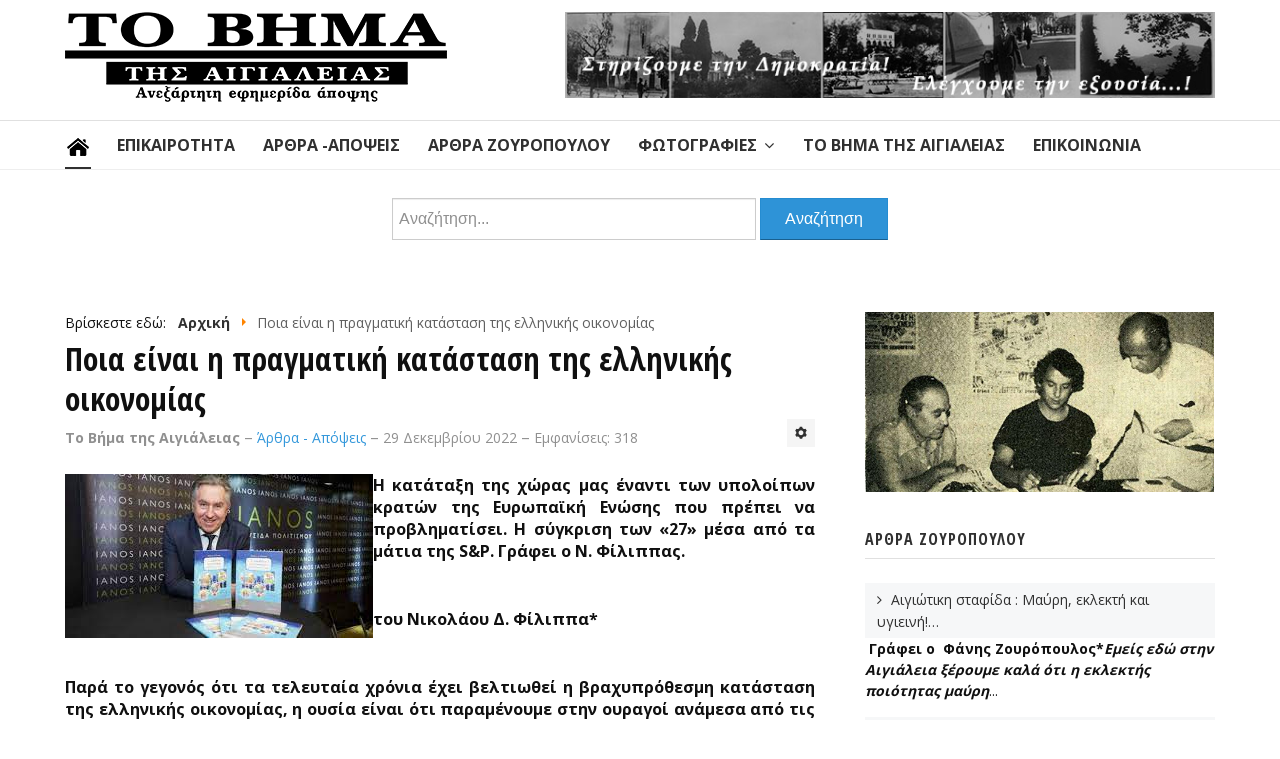

--- FILE ---
content_type: text/html; charset=utf-8
request_url: https://www.tovimatisaigialeias.gr/11763-poia-einai-i-pragmatiki-katastasi-tis-ellinikis-oikonomias
body_size: 22182
content:

<!DOCTYPE html>
<html xmlns="http://www.w3.org/1999/xhtml" xml:lang="el-gr" lang="el-gr" dir="ltr">

<head>

	<!-- Custom code -->
	<!-- Global site tag (gtag.js) - Google Analytics -->
<script async src="https://www.googletagmanager.com/gtag/js?id=UA-110074180-1"></script>
<script>
  window.dataLayer = window.dataLayer || [];
  function gtag(){dataLayer.push(arguments);}
  gtag('js', new Date());

  gtag('config', 'UA-110074180-1');
</script>
	<!-- // Custom code -->

	<!-- META FOR IOS & HANDHELD -->
	<meta name="viewport" content="width=device-width, initial-scale=1.0, maximum-scale=1.0, user-scalable=no"/>
	<style type="text/stylesheet">
		@-webkit-viewport   { width: device-width; }
		@-moz-viewport      { width: device-width; }
		@-ms-viewport       { width: device-width; }
		@-o-viewport        { width: device-width; }
		@viewport           { width: device-width; }
	</style>

	<script type="text/javascript">
		//<![CDATA[
		if (navigator.userAgent.match(/IEMobile\/10\.0/)) {
			var msViewportStyle = document.createElement("style");
			msViewportStyle.appendChild(
				document.createTextNode("@-ms-viewport{width:auto!important}")
			);
			document.getElementsByTagName("head")[0].appendChild(msViewportStyle);
		}
		//]]>
	</script>

	<meta name="HandheldFriendly" content="true"/>
	<meta name="apple-mobile-web-app-capable" content="YES"/>
	<!-- //META FOR IOS & HANDHELD -->

	<meta name="viewport" content="width=device-width, initial-scale=1.0" />

	<base href="https://www.tovimatisaigialeias.gr/11763-poia-einai-i-pragmatiki-katastasi-tis-ellinikis-oikonomias" />
	<meta http-equiv="content-type" content="text/html; charset=utf-8" />
	<meta name="keywords" content="Το Βήμα της Αιγιάλειας, το βημα της αιγιαλειας, το βήμα της αιγιάλειας, βήμα, αιγιάλεια, ανεξάρτητη εφημερίδα άποψης, αίγιο, αιγιάλεια, ιστορία, φάνης ζουρόπουλος, εφημεριδα, press,  αιγιαλεια εφημεριδα, αιγιάλεια εφημερίδα, εφημερίδα, εφημεριδα" />
	<meta name="author" content="Το Βήμα της Αιγιάλειας" />
	<meta name="description" content="Το Βήμα της Αιγιάλειας" />
	<meta name="generator" content="Joomla! - Open Source Content Management" />
	<title>Ποια είναι η πραγματική κατάσταση της ελληνικής οικονομίας</title>
	<link href="https://www.tovimatisaigialeias.gr/component/search/?Itemid=101&amp;catid=11&amp;id=11763&amp;format=opensearch" rel="search" title="Αναζήτηση Το βήμα της Αιγιαλείας" type="application/opensearchdescription+xml" />
	<link href="/templates/ja_simpli/favicon.ico" rel="shortcut icon" type="image/vnd.microsoft.icon" />
	<link href="/plugins/content/jadisqus_debate_echo/asset/style.css" rel="stylesheet" type="text/css" />
	<link href="/plugins/content/authorinfobox/authorinfobox.css" rel="stylesheet" type="text/css" />
	<link href="/templates/system/css/system.css" rel="stylesheet" type="text/css" />
	<link href="/templates/ja_simpli/css/template.css" rel="stylesheet" type="text/css" />
	<link href="/templates/ja_simpli/css/custom.css" rel="stylesheet" type="text/css" />
	<style type="text/css">
div.mod_search94 input[type="search"]{ width:auto; }
	</style>
	<script type="application/json" class="joomla-script-options new">{"csrf.token":"dc7645a3b28e12ad26dd69e0718565a4","system.paths":{"root":"","base":""}}</script>
	<script src="/media/system/js/mootools-core.js?903943500717b689dc54875c34a31ec0" type="text/javascript"></script>
	<script src="/media/system/js/core.js?903943500717b689dc54875c34a31ec0" type="text/javascript"></script>
	<script src="/media/system/js/mootools-more.js?903943500717b689dc54875c34a31ec0" type="text/javascript"></script>
	<script src="/media/jui/js/jquery.min.js?903943500717b689dc54875c34a31ec0" type="text/javascript"></script>
	<script src="/media/jui/js/jquery-noconflict.js?903943500717b689dc54875c34a31ec0" type="text/javascript"></script>
	<script src="/media/jui/js/jquery-migrate.min.js?903943500717b689dc54875c34a31ec0" type="text/javascript"></script>
	<script src="/media/jui/js/bootstrap.min.js?903943500717b689dc54875c34a31ec0" type="text/javascript"></script>
	<script src="/media/system/js/caption.js?903943500717b689dc54875c34a31ec0" type="text/javascript"></script>
	<script src="/templates/ja_simpli/js/template.js" type="text/javascript"></script>
	<!--[if lt IE 9]><script src="/media/system/js/html5fallback.js?903943500717b689dc54875c34a31ec0" type="text/javascript"></script><![endif]-->
	<script type="text/javascript">

var disqus_shortname = 'tovimatisaigialeias';
var disqus_config = function(){
	this.language = 'el';
};
window.addEvent('load', function(){
	(function () {
	  var s = document.createElement('script'); s.async = true;
	  s.src = '//tovimatisaigialeias.disqus.com/count.js';
	  (document.getElementsByTagName('head')[0] || document.getElementsByTagName('body')[0]).appendChild(s);
	}());
});
jQuery(function($){ initTooltips(); $("body").on("subform-row-add", initTooltips); function initTooltips (event, container) { container = container || document;$(container).find(".hasTooltip").tooltip({"html": true,"container": "body"});} });jQuery(window).on('load',  function() {
				new JCaption('img.caption');
			});
	</script>


	<!--[if lt IE 9]>
		<script src="/media/jui/js/html5.js"></script>
	<![endif]-->

	
	<!-- Custom color style -->
	<link href="https://fonts.googleapis.com/css?family=Open+Sans+Condensed:300,700|Open+Sans:400,600,700&subset=greek" rel="stylesheet" type="text/css" >
<link id="custom-style-css" href="/media/ja_simpli/css/custom-styles/11.css" rel="stylesheet" type="text/css" >
	<!-- Custom code -->
		<!-- // Custom code -->
	<script>
		var isJ4 = false;
	</script>

<script type="text/javascript">
$(document).ready(function() {
	$(window).keydown(function(e){
		if(e.keyCode == 44){
			e.preventDefault();
		}
	});
	$(window).focus(function() {
		$("body").show();
	}).blur(function() {
		$("body").hide();
	});
}); 
</script>

<script type="text/javascript">
	function clickExplorer() {
		if( document.all ) {
			alert('Stop copying the copyrighted material!');
		}
		return false;
	}
	function clickOther(e) {
		if( document.layers || ( document.getElementById && !document.all ) ) {
			if ( e.which == 2 || e.which == 3 ) {
				alert('Stop copying the copyrighted material!');
				return false;
			}
		}
	}
	if( document.layers ) {
		document.captureEvents( Event.MOUSEDOWN );
		document.onmousedown=clickOther;
	}
	else {
		document.onmouseup = clickOther;
		document.oncontextmenu = clickExplorer;
	}
</script>

<script type="text/javascript">
document.addEventListener('dragstart', function(e){
    e.preventDefault();
});
document.addEventListener('copy', function(e){
    e.preventDefault();
	alert('Stop copying the copyrighted material!');
});
</script>
<meta http-equiv="imagetoolbar" content="no">
</head>

<body class="page-article magazine">

	<!-- Custom code -->
	<style>
body {
    font-family:'Open Sans', sans-serif; !important;
}
h1, h2, h3, h4, h5, h6 {
    font-family: 'Open Sans Condensed', sans-serif !important;
}
#top_1 {
    text-align:center;
}
div.mod_search94 input[type="search"] {
    width: 100%;
    max-width: 350px;
}
.search {
    margin-top: 28px;
}
input.search-query {border-radius:0px;}
h4.sprocket-strips-p-title a{color:#222;}

@media screen and (max-width: 992px) {
a.logo strong {
    background: url(/images/logo-sm.png) no-repeat;
    width: 330px;
    height:78px;
  }
}


</style>	<!-- // Custom code -->

<div class="main">

		<!-- HEADER -->
	<header id="header" class="header" role="banner">
		<div class="container">
		<div class="row">
	    	<!-- Logo - header left -->
	    	<div class="span5">
			<a class="navbar-brand logo logo-text" href="/">
				<strong></strong>
				<small class="slogan"></small>
			</a>
			</div>
			<!-- // Logo -->

				    	<!-- ADS-->
	    	<div class="banner span7  ">
				<div class="bannergroup">

	<div class="banneritem">
																																																		<img
						src="https://www.tovimatisaigialeias.gr/images/banners/collage_new_H90px.jpg"
						alt="Το Βήμα της Αιγιαλείας"
						 width="684"						 height="90"					/>
											<div class="clr"></div>
	</div>

</div>

			</div>
			<!-- // ADS-->
			
		</div>	</header>
	<!-- // HEADER -->
			<!-- MAIN NAVIGATION -->
	<nav id="mainnav" class="navbar navbar-static-top stick-on-top" role="navigation">
		<div class="navbar-inner">
		<div class="container">
			<div class="row">
				<div class="span12">
			      	<button type="button" class="btn btn-navbar" data-toggle="collapse" data-target=".nav-collapse">
						<i class="fa fa-bars"></i>
			        	<span>Menu</span>
			      	</button>

					<!-- The Nav -->
					<div class="nav-collapse collapse">
						<ul class="nav menu mod-list">
<li class="item-101 default current active"><a href="/" ><img src="/images/headers/tovimatisaigialeias.png" alt="Αρχική" /></a></li><li class="item-1221"><a href="/epikairotita" >Επικαιρότητα</a></li><li class="item-1111"><a href="/arthra-apopseis" >Άρθρα -Απόψεις</a></li><li class="item-1112"><a href="/arthra-zouropoulou" >Άρθρα Ζουρόπουλου</a></li><li class="item-1113 deeper parent"><a href="#" >Φωτογραφίες</a><ul class="nav-child unstyled small"><li class="item-1147"><a href="/photos/istorikes" >Ιστορικές</a></li><li class="item-1148"><a href="/photos/kathimerinotita" >Καθημερινότητα</a></li><li class="item-1149"><a href="/photos/politiki" >Πολιτική</a></li><li class="item-1150"><a href="/photos/athlitika" >Αθλητικά</a></li><li class="item-1151"><a href="/photos/prosopikes" >Προσωπικές</a></li><li class="item-1152"><a href="/photos/ktismata" >Κτίσματα</a></li><li class="item-1169"><a href="/photos/texnes-kai-politismos" >Τέχνες &amp; Πολιτισμός</a></li><li class="item-1171"><a href="/photos/video-arxeio-faz" >Βίντεο - Αρχείο FAZ</a></li></ul></li><li class="item-1146"><a href="/to-vima-tis-aigialeias" >Το Βήμα της Αιγιαλείας</a></li><li class="item-1116"><a href="/epikoinonia" >Επικοινωνία</a></li></ul>

					</div>
					<!-- // The Nav -->
				</div>

							</div>
		</div>		</div>
	</nav>
	<!-- // MAIN NAVIGATION -->
	
	
	

<div id="top_1" class="top-sl section bg-color bg-image no-padding">
<div class="container">

<div class="row">

		<div class="span12">
		<div class="ja-module module " id="Mod94"><div class="module-inner"><div class="module-ct"><div class="search mod_search94">
	<form action="/" method="post" class="form-inline" role="search">
		<label for="mod-search-searchword94" class="element-invisible">Αναζήτηση</label> <input name="searchword" id="mod-search-searchword94" maxlength="200"  class="inputbox search-query input-medium" type="search" size="20" placeholder="Αναζήτηση..." /> <button class="button btn btn-primary" onclick="this.form.searchword.focus();">Αναζήτηση</button>		<input type="hidden" name="task" value="search" />
		<input type="hidden" name="option" value="com_search" />
		<input type="hidden" name="Itemid" value="101" />
	</form>
</div>
</div></div></div>
	</div>
	
</div>

</div></div>
	
	
	
		<!-- MAIN BODY -->
	<div class="mainbody">
		<div class="container">			<div class="mainbody-inner row">

				<!-- Content -->
				<main id="content" class="content span8" role="main">

					<!-- Breadcrums -->
					<div aria-label="Breadcrumbs" role="navigation">
	<ul itemscope itemtype="https://schema.org/BreadcrumbList" class="breadcrumb">
					<li>
				Βρίσκεστε εδώ: &#160;
			</li>
		
						<li itemprop="itemListElement" itemscope itemtype="https://schema.org/ListItem">
											<a itemprop="item" href="/" class="pathway"><span itemprop="name">Αρχική</span></a>
					
											<span class="divider">
							<img src="/media/system/images/arrow.png" alt="" />						</span>
										<meta itemprop="position" content="1">
				</li>
							<li itemprop="itemListElement" itemscope itemtype="https://schema.org/ListItem" class="active">
					<span itemprop="name">
						Ποια είναι η πραγματική κατάσταση της ελληνικής οικονομίας					</span>
					<meta itemprop="position" content="2">
				</li>
				</ul>
</div>

					<!-- // Breadcrums -->

					<div id="system-message-container">
	</div>

					<div class="item-pagemagazine" itemscope itemtype="https://schema.org/Article">
	<meta itemprop="inLanguage" content="el-GR" />
	
		
			<div class="page-header">
		<h2 itemprop="headline">
			Ποια είναι η πραγματική κατάσταση της ελληνικής οικονομίας		</h2>
							</div>
							
<div class="icons">
	
					<div class="btn-group pull-right">
				<button class="btn dropdown-toggle" type="button" id="dropdownMenuButton-11763" aria-label="Εργαλεία χρηστών"
				data-toggle="dropdown" aria-haspopup="true" aria-expanded="false">
					<span class="icon-cog" aria-hidden="true"></span>
					<span class="caret" aria-hidden="true"></span>
				</button>
								<ul class="dropdown-menu" aria-labelledby="dropdownMenuButton-11763">
											<li class="print-icon"> <a href="/11763-poia-einai-i-pragmatiki-katastasi-tis-ellinikis-oikonomias?tmpl=component&amp;print=1&amp;layout=default" title="Εκτύπωση άρθρου < Ποια είναι η πραγματική κατάσταση της ελληνικής οικονομίας >" onclick="window.open(this.href,'win2','status=no,toolbar=no,scrollbars=yes,titlebar=no,menubar=no,resizable=yes,width=640,height=480,directories=no,location=no'); return false;" rel="nofollow">			<span class="icon-print" aria-hidden="true"></span>
		Εκτύπωση	</a> </li>
																<li class="email-icon"> <a href="/component/mailto/?tmpl=component&amp;template=ja_simpli&amp;link=40b9b4d6e0898eb3a14e54f475c7c11933ef9688" title="Στείλτε αυτό το σύνδεσμο με ένα email σε ένα φίλο" onclick="window.open(this.href,'win2','width=400,height=450,menubar=yes,resizable=yes'); return false;" rel="nofollow">			<span class="icon-envelope" aria-hidden="true"></span>
		Ηλεκτρονικό ταχυδρομείο	</a> </li>
														</ul>
			</div>
		
	</div>
			
		
						<dl class="article-info  muted">

		
			<dt class="article-info-term">
													Πληροφοριακά Στοιχεία							</dt>

							
<dd class="createdby hasTooltip" itemprop="author" itemscope itemtype="http://schema.org/Person" title="Γράφτηκε από τον/την ">
	<i class="fa fa-user"></i>
			<span itemprop="name">Το Βήμα της Αιγιάλειας</span>	</dd>
			
			
										<dd class="category-name hasTooltip" title="Κατηγορία: ">
				<i class="fa fa-folder-open"></i>
									<a href="/" ><span itemprop="genre">Άρθρα - Απόψεις</span></a>							</dd>			
										<dd class="published hasTooltip" title="Δημοσιεύθηκε :  ">
				<i class="icon-calendar"></i>
				<time datetime="2022-12-29T15:50:46+02:00" itemprop="datePublished">
					29 Δεκεμβρίου 2022				</time>
			</dd>					
					
			
										<dd class="hits">
					<i class="fa fa-eye"></i>
					<meta itemprop="interactionCount" content="UserPageVisits:318" />
					Εμφανίσεις: 318			</dd>						</dl>
	
	
		
								<div itemprop="articleBody">
		<p><img style="float: left;" src="[data-uri]" alt="Το νέο βιβλίο του Καθηγητή Χρηματοοικονομικής Νικόλαου Δ. Φίλιππα -  Insurance World" /></p>
<p style="text-align: justify;"><strong>Η κατάταξη της χώρας μας έναντι των υπολοίπων κρατών της Ευρωπαϊκή Ενώσης που πρέπει να προβληματίσει. Η σύγκριση των «27» μέσα από τα μάτια της S&amp;P. Γράφει ο Ν. Φίλιππας.</strong></p>
<p style="text-align: justify;"> </p>
<p style="text-align: justify;"><strong>του Νικολάου Δ. Φίλιππα*</strong></p>
<p style="text-align: justify;"> </p>
<p style="text-align: justify;"><strong>Παρά το γεγονός ότι τα τελευταία χρόνια έχει βελτιωθεί η βραχυπρόθεσμη κατάσταση της ελληνικής οικονομίας, η ουσία είναι ότι παραμένουμε στην ουραγοί ανάμεσα από τις χώρες της Ευρωπαϊκής Ένωσης.</strong></p>
<p style="text-align: justify;"> </p>
<p style="text-align: justify;"><strong>Αυτό προκύπτει συγκρίνοντας την χώρα μας με άλλες σχετικές οικονομίες, σε μια σειρά από αντικειμενικούς δείκτες που αντανακλούν την μακροπρόθεσμη και όχι βραχυπρόθεσμη πορεία της ελληνικής οικονομίας ,η οποία εδώ και δεκαετίες βρίσκεται σε μια κατάσταση ουσιαστικής στασιμότητας και οπισθοδρόμησης.</strong></p>
 
<p style="text-align: justify;"> </p>
<p style="text-align: justify;">Η βαθμολογία των 27 χωρών της Ευρωπαϊκής Ένωσης, με βάση την αξιολόγηση της S&amp;P. Παρόμοιες είναι και οι αξιολογήσεις των άλλων γνωστών οίκων, συγκεκριμένα των Moody’s και Fitch.</p>
<p style="text-align: justify;"> </p>
<p style="text-align: justify;">Οι εταιρείες αξιολόγησης χρησιμοποιώντας πολυπαραγοντικά υποδείγματα διαφόρων πτυχών των εξεταζόμενων οικονομιών, επιχειρούν να ποσοτικοποιήσουν την ικανότητα ενός δανειζόμενου να αποπληρώσει το χρέος του. Φυσικά, ο δανειζόμενος μπορεί να είναι οποιαδήποτε οντότητα, όπως επαρχίες, δήμοι ή επιχειρήσεις, όμως εδώ αναφερόμαστε στα κράτη.</p>
<p style="text-align: justify;"> </p>
<p style="text-align: justify;">Αν ένα κράτος, λοιπόν, λάβει την ανώτατη σχετική βαθμολογία, αυτό μπορεί να ερμηνευτεί ότι ο δανειστής θα λάβει σίγουρα πίσω (δηλαδή με 100% πιθανότητα) όλα τα χρήματα που έχει δανείσει, μαζί φυσικά με τους αναλογούντες τόκους.</p>
<p style="text-align: justify;"> </p>
<p style="text-align: justify;">Σε αντιδιαστολή, αν ένα κράτος έχει χαμηλή σχετική βαθμολογία, αυτό μπορεί να ερμηνευτεί ότι ο δανειζόμενος θα αποπληρώσει το χρέος του με σχετική δυσκολία, και αυτό συνοδεύεται συνήθως από υψηλότερο κόστος δανεισμού.</p>
<p style="text-align: justify;"> </p>
<p style="text-align: justify;">Πέντε χώρες έχουν βαθμολογηθεί με την ανώτατη αξιολόγηση (ΑΑΑ), η Γερμανία, η Δανία, το Λουξεμβούργο, η Ολλανδία και η Σουηδία.</p>
<p style="text-align: justify;"> </p>
<p style="text-align: justify;">Χώρες της ΕΕ με χαμηλή αξιολόγηση (lower investment grade ) αλλά που όμως βρίσκονται στην πολυπόθητη για την χώρα μας επενδυτική βαθμίδα (investment grade) είναι η Κροατία, η Πορτογαλία, η Βουλγαρία, η Ιταλία, η Κύπρος, η Ουγγαρία και η Ρουμανία.</p>
<p style="text-align: justify;"> </p>
<p style="text-align: justify;">Στην τελευταία θέση και με την χαμηλότερη αξιολόγηση μεταξύ των 27 χωρών της ΕΕ είναι η Ελλάδα, η οποία είναι η μόνη χώρα που δεν βρίσκεται στην επενδυτική βαθμίδα!</p>
<p style="text-align: justify;"> </p>
<p style="text-align: justify;">Να σημειωθεί ότι τα τελευταία χρόνια η Ελλάδα έχει βελτιωθεί και στις σχετικές από τους οίκους αξιολογήσεις βαθμολογία, αλλά η μεγάλη εικόνα παραμένει δυστυχώς απογοητευτική για τη χώρα μας.</p>
<p style="text-align: justify;"> </p>
<p style="text-align: justify;">Εντυπωσιάζουν οι εξαιρετικές αξιολογήσεις της Εσθονίας και της Δημοκρατίας της Τσεχίας, όπως και σε δεύτερο επίπεδο της Λιθουανίας, της Σλοβενίας και της Σλοβακίας, οι οποίες έχουν ξεπεράσει μέσα σε λίγα χρόνια τις χώρες του Νότου .</p>
<p style="text-align: justify;"> </p>
<p style="text-align: justify;">Αν θέλουμε - και πρέπει να θέλουμε - να αλλάξουμε αυτή την άσχημη οικονομική πραγματικότητα της χώρας μας και που βιώνουν έντονα οι πολίτες, απαιτείται πρώτα από όλα η κατανόηση και η αποδοχή της πραγματικότητας, όσο δύσκολο και αν είναι αυτό!</p>
<p style="text-align: justify;"> </p>
<p style="text-align: justify;"><em><strong>* Ο Νίκος Φίλιππας είναι Καθηγητής Χρηματοοικονομικής Πανεπιστημίου του Πειραιά -  Πρόεδρος και Ιδρυτής του Ινστιτούτου Χρηματοοικονομικού Αλφαβητισμού</strong></em></p>
<p style="text-align: justify;"><em><b><a href="https://www.euro2day.gr/specials/opinions/article/2167150/poia-einai-h-pragmatikh-katastash-ths-ellhnikhs-oi.html">https://www.euro2day.gr/specials/opinions/article/2167150/poia-einai-h-pragmatikh-katastash-ths-ellhnikhs-oi.html</a></b></em></p>
<p style="text-align: justify;"> </p>
<p style="text-align: justify;"> </p><!-- Author Info Box Plugin for Joomla! - Kubik-Rubik Joomla! Extensions - Viktor Vogel --><div id="author_infobox"><div class="author_infobox_image_profile"><img src="/images/editors/tovima_cvjpg.jpg" alt="Το Βήμα της Αιγιάλειας" /></div><div class="author_infobox_name"><span class="bold">Author:</span> Το Βήμα της Αιγιάλειας</div><div class="author_infobox_description">Ανεξάρτητη eφημεριδα άποψης.</div></div><br class="clear" /><div id="disqus_thread"></div>

<script id="disqus_identifier_js" type="text/javascript">
	disqus_identifier = "com_content:article:11763";
</script>
<script id="disqus_js" type="text/javascript">
	/**
	 * var disqus_identifier; [Optional but recommended: Define a unique identifier (e.g. post id or slug) for this thread]
	*/
		disqus_shortname = 'tovimatisaigialeias';
	var disqus_config = function(){
		this.language = 'el';
	};
	(function() {
	var dsq = document.createElement('script'); dsq.type = 'text/javascript'; dsq.async = true;
	dsq.src = '//tovimatisaigialeias.disqus.com/embed.js';
	(document.getElementsByTagName('head')[0] || document.getElementsByTagName('body')[0]).appendChild(dsq);
	})();
</script>
<noscript>Please enable JavaScript to view the <a href="http://disqus.com/?ref_noscript=tovimatisaigialeias">comments powered by Disqus.</a></noscript>
<a href="http://disqus.com" class="dq-powered">BLOG COMMENTS POWERED BY DISQUS</a>
	</div>

	
	<ul class="pager pagenav">
	<li class="previous">
		<a class="hasTooltip" title="ΚΑΝΕΝΑ ΘΕΤΙΚΟ ΣΗΜΑΔΙ ΓΙΑ ΤΗ ΝΟΤΙΑ ΓΕΙΤΟΝΙΑ ΜΑΣ" aria-label="Προηγούμενο άρθρο: ΚΑΝΕΝΑ ΘΕΤΙΚΟ ΣΗΜΑΔΙ ΓΙΑ ΤΗ ΝΟΤΙΑ ΓΕΙΤΟΝΙΑ ΜΑΣ" href="/11769-kanena-thetiko-simadi-gia-ti-notia-geitonia-mas" rel="prev">
			<span class="icon-chevron-left" aria-hidden="true"></span> <span aria-hidden="true">Προηγούμενο</span>		</a>
	</li>
	<li class="next">
		<a class="hasTooltip" title="Πόλεμος χωρίς τέλος" aria-label="Επόμενο άρθρο: Πόλεμος χωρίς τέλος" href="/11762-polemos-xoris-telos" rel="next">
			<span aria-hidden="true">Επόμενο</span> <span class="icon-chevron-right" aria-hidden="true"></span>		</a>
	</li>
</ul>
							<div class="jacomment-count">
    <a class="jacomment-counter" data-disqus-identifier="com_content:article:11763" href="https://www.tovimatisaigialeias.gr/11763-poia-einai-i-pragmatiki-katastasi-tis-ellinikis-oikonomias#disqus_thread" onclick="location.href='https://www.tovimatisaigialeias.gr/11763-poia-einai-i-pragmatiki-katastasi-tis-ellinikis-oikonomias#disqus_thread'; return false;" title=""></a>
    </div></div>
				</main>
				<!-- // Content -->

								<!-- Sidebar 1-->
				<div class="sidebar sidebar-1 span4">
					<div class="sidebar-inner">
						<div class="ja-module module " id="Mod109"><div class="module-inner"><div class="module-ct">

<div class="custom"  >
	<p><img class="img-responsive" style="width: 349px;" src="/images/KRIZOPOULOS_ZOUROP_MAGLARA_1976.jpg" alt="" /></p></div>
</div></div></div><div class="ja-module module " id="Mod102"><div class="module-inner"><h3 class="module-title "><span>Άρθρα Ζουρόπουλου</span></h3><div class="module-ct"><ul class="category-module mod-list">
						<li>
									<a class="mod-articles-category-title " href="/arthra-zouropoulou/1942-aigiotiki-stafida-mayri-eklekti-kai-ygieini"> Αιγιώτικη σταφίδα : Μαύρη, εκλεκτή και υγιεινή!…</a>
				
				
				
				
				
				
									<p class="mod-articles-category-introtext">
						 <strong>Γράφει ο  Φάνης Ζουρόπουλος*</strong><em><strong>Εμείς εδώ στην Αιγιάλεια ξέρουμε καλά ότι η εκλεκτής ποιότητας μαύρη</em></strong>...					</p>
				
							</li>
					<li>
									<a class="mod-articles-category-title " href="/arthra-zouropoulou/1828-genoktonies-olokaftomata-kai-egklimata-kata-tis-anthropotitas"> Γενοκτονίες, ολοκαυτώματα και εγκλήματα κατά της ανθρωπότητας</a>
				
				
				
				
				
				
									<p class="mod-articles-category-introtext">
						  
  
<strong>Γράφει ο Φάνης Ζουρόπουλος</strong> 
Πολλή κουβέντα έγινε τελευταία (λόγω της ψήφισης του...					</p>
				
							</li>
					<li>
									<a class="mod-articles-category-title " href="/arthra-zouropoulou/512-i-elefteria-tou-tipou-kai-o-th-kolokotrwnis-2"> Η ελευθερία του τύπου και ο Θ. Ι. Κολοκοτρώνης !...   </a>
				
				
				
				
				
				
									<p class="mod-articles-category-introtext">
						<strong>Του Φάνη Ζουρόπουλου*</strong>Η ελευθερία του τύπου ήταν πάντα ένα μεγάλο πρόβλημα για...					</p>
				
							</li>
					<li>
									<a class="mod-articles-category-title " href="/arthra-zouropoulou/211-i-nea-pragmatikotita-ths-plhroforisis"> Η νέα πραγματικότητα της πληροφόρησης !...</a>
				
				
				
				
				
				
									<p class="mod-articles-category-introtext">
						<strong>Του Φάνη Ζουρόπουλου*</strong><strong> </strong> 
 Στο πρόσφατο δημοψήφισμα για το Brexit στην Βρετανία οι περισσότερες μεγάλες και...					</p>
				
							</li>
					<li>
									<a class="mod-articles-category-title " href="/arthra-zouropoulou/217-sto-agnwsto-me-varka-to-parelthon"> Στο άγνωστο με βάρκα το παρελθόν !...</a>
				
				
				
				
				
				
									<p class="mod-articles-category-introtext">
						<strong>Του Φάνη Ζουρόπουλου*</strong> 
 Η εμπειρία πλέον τόσων μηνών από την διακυβέρνηση...					</p>
				
							</li>
					<li>
									<a class="mod-articles-category-title " href="/arthra-zouropoulou/2980-to-teras-tis-ellinikis-grafeiokratias-se-arithmoys"> Το τέρας της Ελληνικής γραφειοκρατίας σε αριθμούς!</a>
				
				
				
				
				
				
									<p class="mod-articles-category-introtext">
						<em><strong>ΤΟΥ ΦΑΝΗ ΖΟΥΡΟΠΟΥΛΟΥ *</strong></em><em><strong>Ο Παναγιώτης Καρκατσούλης είναι ο άνθρωπος που πριν κάποια</strong></em>...					</p>
				
							</li>
					<li>
									<a class="mod-articles-category-title " href="/arthra-zouropoulou/7727-iplfkok">'' Η Εθνοσωτήριος'' της 21ης Απριλίου 1967 !...</a>
				
				
				
				
				
				
									<p class="mod-articles-category-introtext">
						 <em><strong>Τα ξημερώματα της 21ης Απριλίου 1967, δυο συνταγματάρχες και ένας</strong></em>...					</p>
				
							</li>
					<li>
									<a class="mod-articles-category-title " href="/arthra-zouropoulou/43-o-eklogikos-nomos-tha-kathorisei-tin-aytodinamia-i-tin-sigivernisi">"Ο εκλογικός νόμος θα καθορίσει την αυτοδυναμία ή την συγκυβέρνηση"</a>
				
				
				
				
				
				
									<p class="mod-articles-category-introtext">
						<strong></strong> 
 <strong>Του  Φάνη  Ζουρόπουλου</strong> 
 Όλα είναι ανοικτά για το αποτέλεσμα της κάλπης στις 25 Ιανουαρίου μια και οι...					</p>
				
							</li>
					<li>
									<a class="mod-articles-category-title " href="/arthra-zouropoulou/21-to-adiasma-dimar-kai-barba-fwti">"Το άδειασμα ΔΗΜΑΡ και μπαρμπα-Φώτη"</a>
				
				
				
				
				
				
									<p class="mod-articles-category-introtext">
						<strong></strong> 
 <strong>Του  Φάνη  Ζουρόπουλου</strong>Είναι ίσως πολύ νωρίς ακόμα να γράψουμε επικήδειο για την εξαφάνιση της ΔΗΜΑΡ...					</p>
				
							</li>
					<li>
									<a class="mod-articles-category-title " href="/arthra-zouropoulou/5395-kaoumpoides-tou-palioy-aigiou">«Καουμπόηδες» του παλιού Αιγίου!...</a>
				
				
				
				
				
				
									<p class="mod-articles-category-introtext">
						 <em><strong>Του Φάνη Ζουρόπουλου</strong></em><em><strong>Βλέπω στο διαδίκτυο αναφορές για εκδηλώσεις Ιππικών ομίλων, μεταξύ των οποίων και</strong></em>...					</p>
				
							</li>
			</ul>
</div></div></div>
					</div>

				</div>
				<!-- // Sidebar 1-->
				
							</div>
		</div>	</div>
	<!-- // MAIN BODY -->
	
	
	
	

<div id="bot_3" class="bot-sl section dark-bg">
<div class="container">

<div class="row">

		<div class="span12">
		<div class="ja-module module " id="Mod104"><div class="module-inner"><div class="module-ct">

<div class="custom"  >
	<p><img class="pull-left" src="/images/zouropoulos.jpg" alt="" /> Η εφημερίδα <strong>Το Βήμα  της Αιγιάλειας</strong> κυκλοφόρησε το 1975 λίγους μήνες μετά την Μεταπολίτευση από τον δημοσιογράφο Φάνη Ζουρόπουλο και για 40 χρόνια ταυτίστηκε με την κοινωνική, πολιτική, πολιτιστική και αθλητική ζωή της Αιγιάλειας.</p>
<p>Όλα αυτά τα χρόνια φιλοξένησε σημαντικά άρθρα και συνεντεύξεις , ποτέ δεν κατασκεύασε  ειδήσεις , πάντα μετέφερε πραγματικά γεγονότα. Η παρακάτω φράση περιγράφει τη φιλοσοφία της Εφημερίδας : <strong>«Δείξε μου έναν σωστά πληροφορημένο πολίτη  να σου δείξω έναν ελεύθερο πολίτη»</strong> .</p>
<p style="text-align: justify;"> Ο Δημοσιογράφος, αρχισυντάκτης και ιδρυτής της εφημερίδας <strong>ΤΟ ΒΗΜΑ της Αιγιάλειας Φάνης Ζουρόπουλος</strong> τιμήθηκε   για την συμβολή του στην ανάδειξη του τύπου της Περιφέρειας, από το «Ίδρυμα Προαγωγής Δημοσιογραφίας Αθανασίου Μπότση» και από την Ένωση Ευρωπαίων Δημοσιογράφων  για την πολύχρονη προσπάθειά του υπέρ της Ευρωπαϊκής ενοποίησης και την ποιότητα της δημοσιογραφικής του εργασίας. Σήμερα είναι εκτελεστικός Πρόεδρος της Ένωσης Ευρωπαίων Δημοσιογράφων.</p>
<p class="readmore"><a class="btn" href="/index.php/109-to-vima-tis-aigialeias-anexartiti-efimerida-apopsis"> Περισσότερα... </a></p></div>
</div></div></div>
	</div>
	
</div>

</div></div>
	
</div>

<!-- FOOTER -->


<div id="footer" class="footer-section section">
<div class="container">

<div class="row">

		<div class="span12">
		<div class="ja-module module " id="Mod107"><div class="module-inner"><div class="module-ct">

<div class="custom"  >
	<p>© 2016 - Το Βήμα της Αιγιάλειας | <a title="κατασκευή ιστοσελίδων" href="https://www.firstidea.gr" target="_blank">Κατασκευή ιστοσελίδων</a> by Firstidea - Powered by <a href="http://www.comtechsystems.gr" target="_blank">Comtech</a> | All Rights Reserved</p></div>
</div></div></div>
	</div>
	
</div>

</div></div><!-- // FOOTER -->





<!-- Custom code -->
<!-- Go to www.addthis.com/dashboard to customize your tools
<script type="text/javascript" src="//s7.addthis.com/js/300/addthis_widget.js#pubid=ra-580e861f134ad5b7"></script> -->
<!-- // Custom code -->

</body>

</html>
